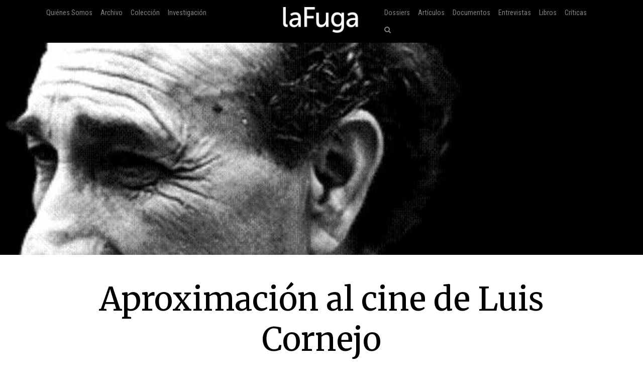

--- FILE ---
content_type: text/html; charset=utf-8
request_url: https://www.lafuga.cl/aproximacion-al-cine-de-luis-cornejo/378
body_size: 32597
content:

<!DOCTYPE html>
<html lang="es">
<head>
    <!-- Required meta tags always come first -->
    <meta charset="utf-8">
    <meta name="viewport" content="width=device-width, initial-scale=1">
    <meta http-equiv="x-ua-compatible" content="ie=edge">
    <link href='https://fonts.googleapis.com/css?family=Merriweather:400,400italic,700italic,700|Roboto:400,100,700|Roboto+Condensed|Economica|Roboto+Slab:300'
          rel='stylesheet' type='text/css'>
    <title>Aproximación al cine de Luis Cornejo: Las clases sociales desde el proletariado  | laFuga - revista de cine</title>
    <meta property="og:issn" content="0718-5316"/>
    <meta
            property="og:site_name" content="laFuga"/>
    <meta property="fb:admins" content="rodrigocr"/>
    
    
        <meta property="og:title" content="Aproximación al cine de Luis Cornejo: Las clases sociales desde el proletariado "/>
    
    <meta property="og:type" content="article"/>
    <meta property="og:url" content="http://www.lafuga.cl/aproximacion-al-cine-de-luis-cornejo/378/"/>
    <meta property="og:image" content="http://www.lafuga.cl/media/articulo/imagenes/adicionales/Cornejo3.jpg"/>

    <meta property="og:description"
          content="De la amplia fauna de neo historiadores del cine chileno, surgen diversas voces que no dudan en subirse al tiovivo del denominado &quot;Nuevo cine chileno&quot; como acaso el gran movimiento ..."/>

    <link rel="shortcut icon" type="image/x-icon" href="/static/favico.png">

    
    <link rel="stylesheet" href="https://maxcdn.bootstrapcdn.com/font-awesome/4.5.0/css/font-awesome.min.css">
    <link rel="stylesheet" href="/static/css/bootstrap.css">
    
    <link rel="stylesheet/less" type="text/css" href="/static/less/style.less"/>
    <script src="/static/js/less.min.js" type="text/javascript"></script>
</head>

<!-- Bootstrap CSS -->

<body >

    <div id="fb-root"></div>
    <script>(function (d, s, id) {
        var js, fjs = d.getElementsByTagName(s)[0];
        if (d.getElementById(id)) return;
        js = d.createElement(s);
        js.id = id;
        js.src = "//connect.facebook.net/en_US/sdk.js#xfbml=1&version=v2.8&appId=192833040767187";
        fjs.parentNode.insertBefore(js, fjs);
    }(document, 'script', 'facebook-jssdk'));</script>
    <script>window.twttr = (function (d, s, id) {
        var js, fjs = d.getElementsByTagName(s)[0],
            t = window.twttr || {};
        if (d.getElementById(id)) return t;
        js = d.createElement(s);
        js.id = id;
        js.src = "https://platform.twitter.com/widgets.js";
        fjs.parentNode.insertBefore(js, fjs);

        t._e = [];
        t.ready = function (f) {
            t._e.push(f);
        };

        return t;
    }(document, "script", "twitter-wjs"));</script>

<div class="container-fluid">
    <nav class="navbar navbar-dark navbar-fixed-top bg-faded">
        <a class="navbar-brand center-block hidden-sm-up" href="/"><img
                src="/static/img/logo_lafuga_shadow.png"
                class="img-responsive"/></a>
        <button class="navbar-toggler hidden-sm-up pull-right" type="button" data-toggle="collapse"
                data-target="#navbar-header" aria-controls="navbar-header">
            &#9776;
        </button>
        <div class="container collapse navbar-toggleable-xs" id="navbar-header">
            <span class="col-md-5 logos">
                 <ul class="nav navbar-nav main-nav hidden-sm-down">
                      <li class="nav-item">
                         <a class="nav-link" href="/quienes_somos/">Quiénes Somos </a>
                     </li>
                     <li class="nav-item">
                         <a class="nav-link" href="/archivo/">Archivo</a>
                     </li>





                     <li class="nav-item">
                    <a class="nav-link" href="/coleccion/">Colección </a>
                </li>
                     <li class="nav-item">
                    <a class="nav-link" href="/media/pdf/cinefilia_y_lectores_digitales_laFuga.pdf">Investigación </a>
                </li>

                 </ul>
            </span>
            <span class="col-md-2 hidden-xs-down">
         <a class="navbar-brand center-block " href="/"><img
                 src="/static/img/logo_lafuga_shadow.png"
                 class="img-responsive"/></a>
        </span>

            <span class="col-md-5">
                <span class="pull-right">
                <!--- NAV-->

        <div class="">
            <ul class="nav navbar-nav main-nav">
                <li class="nav-item hidden-md-up">
                    <a class="nav-link" href="/quienes_somos/">Quiénes Somos </a>
                </li>
                <li class="nav-item hidden-md-up">
                    <a class="nav-link" href="/archivo/">Archivo</a>
                </li>




                <li class="nav-item hidden-md-up">
                    <a class="nav-link" href="/media/pdf/cinefilia_y_lectores_digitales_laFuga.pdf">Investigación </a>
                </li>
                <li class="nav-item">
                    <a class="nav-link" href="/dossiers">Dossiers</a>
                </li>
                <li class="nav-item">
                    <a class="nav-link" href="/categoria/articulos/">Artículos</a>
                </li>
                <li class="nav-item">
                    <a class="nav-link" href="/categoria/documentos/">Documentos</a>
                </li>
                 <li class="nav-item">
                    <a class="nav-link" href="/categoria/entrevista/">Entrevistas</a>
                </li>
                <li class="nav-item">
                    <a class="nav-link" href="/categoria/libros/">Libros</a>
                </li>
                <li class="nav-item">
                    <a class="nav-link" href="/categoria/criticas/">Críticas</a>
                </li>

                <li class="nav-item">
                    <a href="#search" class="nav-link" href="#"><i class="fa fa-search"></i></a>
                </li>
            </ul>

        </div>
                    <!-- END NAV-->


                </span>
            </span>
        </div>
    </nav>
</div>



    <div class="container-fluid article-image"
         style="background-image: url('/media/articulo/imagenes/adicionales/Cornejo3.jpg.1024x547_q85_crop-smart_upscale.jpg')">
        &nbsp;

    </div>

    <div class=" m-t-md">&nbsp;</div>

    <div class="container articulo-main" id="scroll-to">
        <div class="col-md-12 text-center">
            <h1>Aproximación al cine de Luis Cornejo</h1>

            <h2>Las clases sociales desde el proletariado </h2>

            <p class="author m-y-lg">
                Por <a href='/autor/luis-horta/1'>Luis Horta </a>
            </p>

            

            <div class="details">
                <p>
                    
                    
                    
                        País: Chile
                    
                    


                    
                    
                    
                    
                    
                </p>
                <div class="row">
                    <div class="col-md-2">
                        <small>
                            <div class="fb-like" data-href="http://www.lafuga.cl/aproximacion-al-cine-de-luis-cornejo/378/"
                                 data-layout="button_count" data-action="like" data-size="small" data-show-faces="false"
                                 data-share="true"></div>
                            <div>&nbsp;</div>
                            <div>
                                <a class="twitter-share-button"
                                   href="https://twitter.com/intent/tweet?text=Aproximación al cine de Luis Cornejo en laFuga.cl">
                                    Tweet</a></div>
                            
                            
                            
                        </small>

                    </div>
                    <div class="col-md-8 ">
                        


                            Tags  
                            | <a href='/tipo/generos-varios/'>Géneros varios</a>
                        

                            
                                | <a href='/objeto/monografia/'>Monografía</a>
                            
                                | <a href='/objeto/representaciones-sociales/'>Representaciones sociales</a>
                            

                            
                                |  <a href='/disciplina/critica/'>Crítica</a>
                            

                            
                                | <a href='/nacionalidad/chile/'>Chile</a>
                            
                        
                    </div>
                    <div class="col-md-2 col-xs-12 pull-right">
                        <a href="/pdf/aproximacion-al-cine-de-luis-cornejo/378">
                            <small><i class="fa fa-arrow-circle-down"></i> Descargar PDF</small>
                        </a>

                    </div>
                </div>
            </div>


        </div>
        <div class=" m-t-md">&nbsp;</div>

        
            
            
            </div>
            <div class="col-md-2">&nbsp;</div>

            <div class="col-md-8">
                
                <article>
                    
                    <p><img src='/media/articulo/imagenes/adicionales/Cornejo3.jpg.1100x550_q85_crop-smart_upscale.jpg' class='img-responsive' /><span class='caption artimgcap'></span></p>
<p>De la amplia fauna de neo historiadores del cine chileno, surgen diversas voces que no dudan en subirse al tiovivo del denominado &#8220;Nuevo cine chileno&#8221; como acaso el gran movimiento digno de analizar, estudiar y teorizar. Dicho movimiento, que aunaba autoría, punto de vista crítico y una forma que desde la precariedad de nuestro país creaba un estilo propio que no le rendía pleitesía a la estética comercial, cuenta con estandartes que reiteradamente aparecen en tesis y elucubraciones que reiteran loas sobre los grandes del periodo: Littín, Soto, Ruiz,&nbsp;Francia.</p>
<p>La que, aventuradamente, se podría denominar &#8220;Nueva historiografía del cine chileno&#8221;, haciendo una no tan divertida analogía con la corriente anteriormente citada, suele obviar la filmografía de aquellos cineastas con una producción modesta, o que simplemente participaron de manera secundaria en un proceso global, donde el cine trascendía a las teorizaciones precisamente por su vindicación productiva: el cine se consideraba una herramienta de cambio y revolución, la misma que debía llevarse a cabo en la&nbsp;sociedad.</p>
<p>Luis Cornejo, maestro baldosero, terminó trabajando en grandes películas del periodo en el área de producción (<em><strong>A Valparaíso</strong></em> (1964) de Joris Ivens, <em><strong>El chacal de Nahueltoro</strong></em> (1969) de Miguel Littín), dirigió tres y produjo otras cuantas, y sin embargo, es al día de hoy un &#8220;outsider&#8221;, ni siquiera negado, sino que simplemente no contemplado, en esta mirada sobre los próceres de la historia del cine&nbsp;nacional.</p>
<p><strong></strong></p>
<p><strong>Cornejo: el&nbsp;proletario</strong></p>
<p><strong><img src='/media/articulo/imagenes/adicionales/angelito_2.jpg.1100x550_q85_crop-smart_upscale.jpg' class='img-responsive' /><span class='caption artimgcap'>Angelito</span></strong></p>
<p>Cornejo no era cineasta, sino maestro de la construcción. Su especialidad era poner baldosas como las que aún existen en la Posta 3 de Chacabuco y que él mismo colocó. Cornejo es un ejemplo sintomático: quizá el único cineasta que provenía realmente de estratos sociales bajos, se ganaba la vida a duras penas como obrero de la construcción, y vivía en un modesto cité de&nbsp;Vivaceta.</p>
<p>Sus inquietudes artísticas lo llevan tardíamente a involucrarse con grupos de teatro popular, que recorrían todo Chile presentando obras cómicas, lo que prontamente lo haría derivar en el radioteatro. Cornejo, calvo y de cara graciosa, daba en el clavo con personajes cómicos, y es en ese campo que desarrollaría su veta como&nbsp;actor.</p>
<p>En 1955 escribe su libro de cuentos <em>Barrio bravo</em>, celebrado hasta hoy como una relectura sombría del criollismo local, donde describe con minuciosidad la vida de prostitutas, violadores, mendigos y borrachos, además de penetrar, con un seco lenguaje descriptivo, en las relaciones fracturadas de una pareja que vive hacinada o las decisiones colectivas que toman los habitantes de un&nbsp;cité.</p>
<p>El éxito de este texto de cuentos fue inmediato: Alone denominó sus relatos &#8220;de un pudor escalofriante&#8221; nada menos que en <em>El Mercurio</em>, y recibió loas de Ricardo Latcham. Fue su cúspide como cronista de los barrios marginales, que lo emparentaron con otros próceres como Alfredo Gómez Morel, que en su libro <em>El río</em>, escrito mientras estaba en la cárcel, mas que retratar, penetraba en un mundo hostil que la literatura clásica ni siquiera pretendía&nbsp;notar.</p>
<p><strong></strong></p>
<p><strong>Cornejo: el&nbsp;cineasta</strong></p>
<p><strong><img src='/media/articulo/imagenes/adicionales/Universidad_antartica3.JPG.1100x550_q85_crop-smart_upscale.jpg' class='img-responsive' /><span class='caption artimgcap'>      La Universidad de la&nbsp;Antártica</span></strong></p>
<p>Su salto a la cinematografía se produce de manera paulatina: ingresa a estudiar cine en la Universidad Católica y a fines de los cincuenta se integra como Jefe de Producción en Cine Experimental de la Universidad de Chile, donde trabaja con los que pasarían a fundar posteriormente el ya citado &#8220;Nuevo cine chileno&#8221;: Miguel Littín, Helvio Soto y Pedro&nbsp;Chaskel.</p>
<p>Una aproximación directa a la creación en cine la realiza como guionista del largometraje <strong><em>Un viaje a Santiago</em></strong>, modesta película dirigida por Hernán Correa en 1959 y que contaba con una breve aparición del cantante y actor Víctor Jara. Narra la historia de un grupo de pobladores que viaja a la capital para pedir a las autoridades la construcción de un camino que les permita salir del aislamiento en que viven. La película, actualmente desaparecida, es un claro ejemplo del tipo de cine en el que trabajaría: una mirada renovadora de lo popular, pero a la vez anclada en una forma fílmica del&nbsp;pasado.</p>
<p>En 1959 logra filmar su primera película, un poco por casualidad. La Universidad de Chile necesitaba filmar un documental en la Antártica y se lo encargan al Centro de Cine Experimental. Aparentemente Sergio Bravo y Pedro Chaskel se encontraban, cada uno por su cuenta, filmando otras cosas, por lo que la tarea la delegaron en Luis Cornejo. El documental, titulado <strong><em>La universidad en la Antártica</em></strong>, podría ser un institucional mas sobre la actividad de los científicos de la Universidad de Chile en las lejanas tierras, pero es una relectura del cotidiano en condiciones&nbsp;inhóspitas.</p>
<p><em>La universidad en la Antártica</em> muestra como un grupo de científicos del Instituto de Geofísica de la Universidad de Chile convive en el desierto blanco, encerrados gran parte del año, donde la alteración del cotidiano pasa desde las condiciones climáticas hasta los horarios. Cornejo muestra a estos hombres como iguales, donde su compañerismo los hace poder construir un cotidiano a partir de la alteración de éste. Lo popular dentro de la alteración es una especie de ancla con la realidad, que se constituye como nación, raíz o identidad. Distanciado del documental científico, muestra a los investigadores degustando una cazuela, jugando cacho, o interactuando con pingüinos como si se trataran de mascotas en su&nbsp;patio.</p>
<p>La película tiene una especial fijación en los detalles del cotidiano: desde cómo funcionan los equipos técnicos, hasta como se desenvuelven estos especialistas despojados de todo referente natural. La rutina se transforma en hábito, por lo que Cornejo busca la vida tras la monotonía de un espacio plano e inclemente, con témpanos de hielo monstruosos al lado de estos hombres rodeados de pingüinos que parecen perderse y deshumanizarse, lo que Cornejo desarticula rápidamente, utilizando el juego, la convivencia o las festividades para&nbsp;humanizarlos.</p>
<p>La película no solo narra pequeñas-grandes anécdotas (el almuerzo, un cumpleaños), sino que muestra dos espacios: la fría y blanca antártica con una impecable fotografía de Patricio Guzmán Campos, yuxtapuesta a la interioridad, donde lo “chileno” adquiere carácter de personaje por generar un nexo con lo identitario de este grupo que, solo por su posición geográfica, se transforman en “marginales”, “apartados” del común, que significa en este caso la vida&nbsp;citadina.</p>
<p><img src='/media/articulo/imagenes/adicionales/fin_del_juego_2.JPG.1100x550_q85_crop-smart_upscale.jpg' class='img-responsive' /><span class='caption artimgcap'>    Fin del&nbsp;Juego</span></p>
<p>La siguiente película de Cornejo es un salto cualitativo sobre su modesta ópera prima. <em>El angelito</em> (1965),<strong> </strong>cortometraje de ficción, hace un generoso despliegue de actores y equipo técnico. Basado en un cuento del propio Cornejo, es casi una ilustración de los conceptos que aparecen en este relato donde por vez primera profundiza sobre la conciencia de&nbsp;clase.</p>
<p>La película comienza, tal como el cuento, con una mansión multimillonaria, donde vive una modesta empleada, Rosa, que es despedida. En esta primera secuencia, se plantean dos mundos, donde uno utiliza a otro, así como ejerce poder. El planteamiento del conflicto donde los personajes se ven sujetos a su entorno social, y dependen del poder económico, en este caso simplificado por el estereotipo de los poderosos y los&nbsp;oprimidos.</p>
<p>Los conceptos de clase social, entendiendo que Cornejo era un fiel militante comunista, introduce un elemento que radicaliza aún mas la mirada sobre el oprimido: la mujer despedida tiene un hijo, y a causa del llanto en las noches es que la han&nbsp;despedido.</p>
<p>La siguiente secuencia extrema aún mas la situación de indefensión en que se encuentra la mujer. Si bien la película omite la referencia a sus orígenes mapuches y que si aparecen en el texto, acá gira en torno a la concepción de un hijo como una desgracia. En esta secuencia, Rosa se encuentra en una agencia de empleos, donde una desesperada burguesa busca una mujer que sepa cocinar. El “angelito” se transforma en un peso, que le permite por un momento obtener un nuevo trabajo pero que objeta la continuidad de su clase: la descendencia es un problema que aumenta la triste vida de los&nbsp;pobres.</p>
<p>La película concluye con un engaño, y que plantea que la trampa es la única alternativa para que los pobres puedan subsistir. El &#8220;angelito&#8221; finalmente es dejado en custodia a una mujer de una población marginal, que lo utiliza para mendigar y generar&nbsp;lástima.</p>
<p>Además de hacer una crítica al trabajo infantil (enfatizado por una sucesión de planos documentales de niños de la calle mendigando en el centro de Santiago) legitima, en este caso de manera ingenua, el engaño como recurso de las clases sociales bajas para insertarse en la dinámica de consumo urbano impuesto por el mercado. Es una lectura que hoy, en un mundo de narcotráfico y violencia, inequívocamente podría ser leído como un efecto de las brechas sociales que ahogan la marginalidad para que mueran en su propia burbuja, otorgándole como única salida la reinvención como&nbsp;lumpen.</p>
<p>El sueño de Cornejo siempre fue realizar un largometraje de gran producción. Su primera aproximación en terreno a grandes películas fue su participación como productor en 1964 de <em>A Valparaíso</em>, con Joris Ivens, y en 1968 en<strong> </strong><em>El chacal de Nahueltoro</em>, emblema del cine de los sesenta y de la producción&nbsp;universitaria.</p>
<p><img src='/media/articulo/imagenes/adicionales/fin_del_juego_1.JPG.1100x550_q85_crop-smart_upscale.jpg' class='img-responsive' /><span class='caption artimgcap'>     Fin del&nbsp;Juego</span></p>
<p>Su incursión en la ficción de largometraje, y a la vez única, fue <strong><em>El fin del juego</em></strong>. Estrenada un 8 de Junio de 1970, a meses de haber sido elegido Salvador Allende, Luis Cornejo ve materializado un proyecto que partió de manera increíble: financiado por el dueño de una importante tienda de juguetes que tenía el dinero suficiente para financiar su propia película, la película es tomada por Cornejo involucrándose a tal nivel que la consigue&nbsp;dirigir.</p>
<p>La película, que se creía iba a ser un intento de profundizar en aspectos sociales patentes en aquel álgido periodo, fue ignorada por la crítica por centrarse en la clase media santiaguina, y la lenta decadencia de un vividor que usufructúa del dinero y comodidad financiera de su esposa. Muy por el contrario, en vez de abordar la vida marginal, trata el tema del arribismo en las clases medias y altas, la “pequeña burguesía chilena”, que ostenta algo que no tiene. Cornejo hace una audaz crítica a una “clase social elevada”, pero miserable en su interioridad, convirtiéndose en un audaz relato sobre decadencia que, con un poco de mejor fortuna y osadía en la puesta en escena, podría haberse convertido en una gran película del&nbsp;periodo.</p>
<p>Si bien el relato fue leído en su época como burgués, vista hoy es un crudo diseccionar de un grupo social, una declaración de principios, donde un obrero se ríe de aquellos obreros que sueñan con llegar a ser&nbsp;gerentes.</p>
<p>La crítica es arrolladora: no solo desnuda el alma de un pequeño burgués afrancesado, sino que enumera los vicios, las fracturas y las pequeñas humillaciones cotidianas del&nbsp;poder.</p>
<p>Rodrigo Orrego vuelve de un viaje al exterior junto a su mujer, una distinguida dama interpretada por Raquel Parot. Ya a los pocos minutos vemos al vividor de Orrego en acción, contrapuesto al mundo sumiso de una esposa que ya se siente defraudada de un hombre que solo piensa en fumar y recorrer lujosos (y otros no tanto) bares santiaguinos bebiendo whisky a costa de sus&nbsp;amigos.</p>
<p>El “Sablazo Orrego”, como rápidamente es bautizado en el avanzar del film, encuentra Santiago “una mugre”, y pretende escribir una novela o bien buscar trabajo como diplomático. Cornejo disecciona así el concepto de arte, de trabajo, de estatus y de relaciones humanas de las clases aburguesadas de fines de los sesenta, y hace precisamente el ejercicio inverso que hacen los cineastas que proceden de las clases sociales mas acomodadas y que “bajan” a registrar el mundo popular. Cornejo “sube” a ver la decadencia del pequeño burgués que desciende moral, económica e incluso&nbsp;geográficamente.</p>
<p>En una secuencia, el “Sablazo Orrego” se trenza en una discusión con un barman de un boliche que no le quiere vender unos tragos porque tiene una deuda pendiente. El argumento clasista del “Sablazo” es&nbsp;escalofriante:</p>
<p>-¿Sabes quienes eran mis padres? ¿Ah? Entérate gusano… los dueños del centro de esta porquería de ciudad, Ahumada, Estado… ¿entiendes? ¡Y fundos! ¡Y viajes! Y tú… no habrías servido ni para sacar la bacinica en mi casa, ¡roto insolente! (…) ya sabes quien soy yo: ¡un&nbsp;Caballero!</p>
<p>La respuesta del barman es&nbsp;lapidaria:</p>
<p>-Así será, pero aquí los rotos y los caballeros pagan con plata&nbsp;fíjese…</p>
<p>En este pequeño diálogo, se deja entrever además del carácter colectivo de la clase inferior (lo concreto es válido en el día a día, lo etéreo no sirve de nada en la ciudad por muy &#8220;porquería&#8221; que sea), versus un latifundista de discurso que Cornejo no duda en humillar, ya que en la secuencia siguiente es botado a la calle por la fuerza por los &#8220;rotos&#8221;: es expulsado por las clases trabajadoras de un mundo al cual no&nbsp;pertenece.</p>
<p>Esta reivindicación es importante en el cine de Cornejo: se aleja del estereotipo para mostrar trabajadores dignos, donde robar no es necesariamente objeto de condena, sino que lo condenable es ser improductivo y arrogante. El descarnado relato termina transformando al protagonista en un marginal: sucio, vagando por San Borja, mirando la animita de Romualdito, y enfrascándose en una pelea con unos indigentes previo compartir un vino callejero. La espiral descendente del personaje lo vuelve &#8220;a la tierra&#8221;, y su discurso se deshace frágilmente, llevándolo a robar, actividad vinculada al lumpen, pero que vista desde otra clase social habla de la crisis moral de una sociedad, que se reniega, y que se&nbsp;oculta.</p>
<p>Si bien la película no fue leída en su época como un crítica a las clases sociales elevadas, hoy parece radical, atenuada por una forma fílmica que si bien cuenta con la fotografía de Héctor Ríos, no presenta una elaboración acorde al relato decadente sobre la pobreza&nbsp;humana.</p>
<p><img src='/media/articulo/imagenes/adicionales/Universidad_antartica.JPG.1100x550_q85_crop-smart_upscale.jpg' class='img-responsive' /><span class='caption artimgcap'></span></p>
<p>Cornejo, pese al tibio recibimiento del público, insiste en el cine, esta vez de manera mucho mas radical, y es precisamente el cual definitivamente no podemos ver hoy. Abandona Cine Experimental de la Universidad de Chile para involucrarse en el nuevo experimento social del Chilefilms de la Unidad Popular, que producía noticieros y documentales en 16mm destinados a ser proyectados en las&nbsp;poblaciones.</p>
<p>La última película de Cornejo quedó inconclusa. Filmando un documental sobre la vida del dirigente social Luis Emilio Recabarren en el norte de Chile, cae el golpe de estado. Cornejo pierde su trabajo en Chilefilms, y debe vivir a duras penas por muchos años, reeditando de manera artesanal sus libros y vendiéndolos de forma independiente en la Plaza de Armas o en San&nbsp;Diego.</p>
<p><strong></strong></p>
<p><strong>Epílogo</strong></p>
<p>La obra literaria de Cornejo, y que aún se pueden encontrar desperdigada, se compone de: <em>Barrio bravo</em> (1955), <em>Los amantes de London Park</em> (1960), <em>El último lunes</em> (1986), <em>Show continuado</em> (1987), <em>Tal vez mañana</em> (1989), <em>La silla iluminada</em> (1987), <em>Ir por lana</em> (1989) y <em>La tormenta</em>&nbsp;(1991).</p>
<p>Sus películas se encuentran perdidas, siendo la Cineteca de la Universidad de Chile quien conserva los negativos de <em>La universidad en la Antártica</em>, y malas copias de <em>El angelito</em> y <em>El fin del juego</em>. Los negativos o copias en cine de estas dos películas, si bien son motivo de búsqueda por la institución, parecen definitivamente haber&nbsp;desaparecido.</p>
<p>El 17 de noviembre de 1992, Cornejo fallece mientras escribía su libro póstumo autobiográfico e inédito <em>Memorias de un canceroso</em>. Un párrafo del libro dictamina &#8220;Siempre he escrito sobre la gente pobre que es rica en esperanzas y tiene tesoros de vivencias. Nunca estuve alejado del pueblo, que es mi&nbsp;raíz&#8221;.</p>
<p>Sus colegas cineastas lo recuerdan con cariño. El cineasta Sergio Trabucco Ponce, manifestó: &#8220;No olvido a Lucho con su pañuelo amarrado en las cuatro puntas, puesto en la cabeza, para cubrirse la pelada como lo hacían los obreros de la construcción, oficio al que también le puso el hombro. Conservo sus libros, que le compraba recién salidos de la imprenta o cuando me lo topaba en el centro de Santiago&#8221;, mientras que el documentalista Pedro Chaskel en una entrevista declaró: &#8220;El Lucho fue un gran compañero de trabajo, con mucha dedicación. Se especializó en producción y era una de las pocas personas activas en este ámbito del cine y del teatro que realmente tenían un origen&nbsp;popular&#8221;.</p>
<p><strong></strong></p>
 
                    <div class=" m-t-md">&nbsp;</div>
                    <hr width="50%"/>
                    <div class=" m-t-md">&nbsp;</div>
                    <div class="">

                        <small class="card-title">Como citar:<br/>
                            Horta, L. (2009). Aproximación al cine de Luis Cornejo, <em>laFuga</em>, 10. [Fecha de consulta: 2025-12-19] Disponible en: http://2016.lafuga.cl/aproximacion-al-cine-de-luis-cornejo/378
                        </small>


                    </div>
                </article>
            </div>
            <div class="col-md-2">&nbsp;</div>
        

    </div>






<div id="search">
    
    <form action="/buscar/" method="get">
        
        <input type="search" value="" placeholder="¿Qué estás buscando?" name="q"/>
        <button type="submit" class="btn btn-success"><i class="fa fa-search"></i></button>
        <input type='hidden' name='csrfmiddlewaretoken' value='Kge1fc05l4XqPWuHMXzd3crPmCIv96GY' />
    </form>
    <small>Haz click en cualquier parte para cerrar</small>
</div>

<!-- jQuery first, then Bootstrap JS. -->
<script src="/static/js/jquery.min.js"></script>
<script src="/static/js/bootstrap.js"></script>
<script src="/static/tether/js/tether.min.js"></script>
<script type="text/javascript">
    $(function () {
        $('a[href="#search"]').on('click', function (event) {
            event.preventDefault();
            $('#search').addClass('open');
            $('#search > form > input[type="search"]').focus();
        });

        $('#search, #search button.close').on('click keyup', function (event) {
            if (event.target == this || event.target.className == 'close' || event.keyCode == 27) {
                $(this).removeClass('open');
            }
        });

        
        
        
        
    });
</script>

    <script type="text/javascript">
        $(function () {
            var big = true;
            var busy = false;
            $(window).scroll(function () {
                var hT = $('#scroll-to').offset().top,
                    hH = $('#scroll-to').outerHeight(),
                    wH = $(window).height(),
                    wS = $(this).scrollTop();
                if (wS > 100 && !busy) {
                    busy = true;
                    $('.navbar-brand img').animate({zoom: 0.5}, 'slow', function () {
                        busy = false;
                    });
                    $('.navbar_trans').css('background', '#000');
                } else if (!busy) {
                    busy = true;
                    $('.navbar_trans').css('background', 'rgba(0,0,0,0)');
                    $('.navbar-brand img').animate({zoom: 1}, 'slow', function () {
                        busy = false;
                    })
                }
                

            });
            var trigger = true;
        })
    </script>

<script src="//cdn.ckeditor.com/4.4.7/standard/ckeditor.js"></script>


    <script type="text/javascript">
        var trigger = true;
        $(function () {
            $('.note').hover(function () {
                    if (trigger) {
                        $('.notebody', this).fadeIn();
                        trigger = false;
                    }
                },
                function () {
                    $('.notebody', this).fadeOut();
                    setTimeout(function () {
                        trigger = true
                    }, 500);
                })
            $('.note').click(function () {
                return false;
            });
            $('.bio .toggle').click(
                function () {
                    $('.bio .biobody').toggle(1000);
                    return false;
                }
            )
        })
    </script>


<script>
    (function (i, s, o, g, r, a, m) {
        i['GoogleAnalyticsObject'] = r;
        i[r] = i[r] || function () {
            (i[r].q = i[r].q || []).push(arguments)
        }, i[r].l = 1 * new Date();
        a = s.createElement(o),
            m = s.getElementsByTagName(o)[0];
        a.async = 1;
        a.src = g;
        m.parentNode.insertBefore(a, m)
    })(window, document, 'script', '//www.google-analytics.com/analytics.js', 'ga');

    ga('create', 'UA-122148-2', 'auto');
    ga('send', 'pageview');

</script>
</body>
</html>

